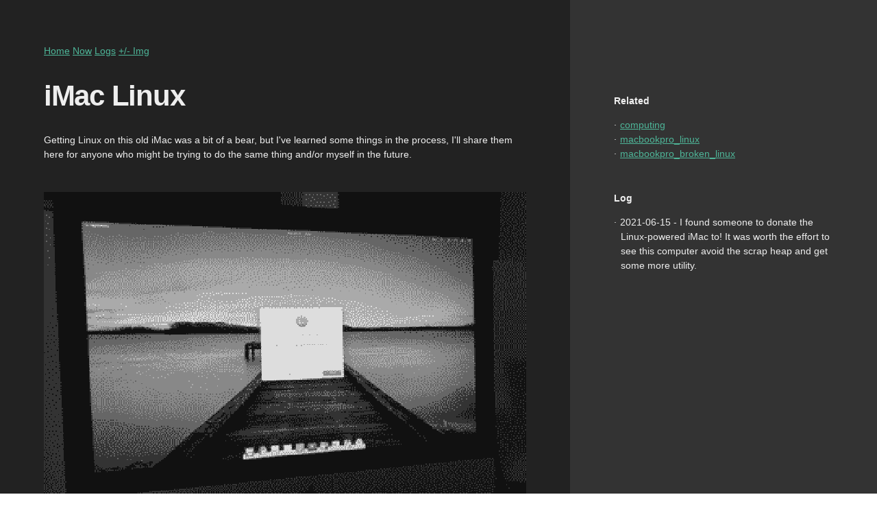

--- FILE ---
content_type: text/html
request_url: https://tendigits.space/site/imac_linux.html
body_size: 8324
content:
<!doctype html> <html lang='en'> <head> <meta charset='utf-8'> <meta name='viewport' content='width=device-width,initial-scale=1'> <link rel='alternate' type='application/rss+xml' title='RSS Feed' href='https://tendigits.space/feed.xml' /> <link rel='stylesheet' type='text/css' href='/links/main.css?c=2025a'> <link rel='shortcut icon' type='image/png' href='/favicon.ico'> <title>iMac Linux</title><meta name='description' content='Updating an old iMac with Linux' /> </head> <body bgcolor="#222222"> <nav class='sitenav'> <a href='/' title='Home of this site'>Home</a> <a href='/site/now.html' title='Current projects'>Now</a> <a href='/site/logs/index.html' title="logs">Logs</a> </nav><main><h1>iMac Linux</h1>


<p>Getting Linux on this old iMac was a bit of a bear, but I've learned some things in the process, I'll share them here for anyone who might be trying to do the same thing and/or myself in the future.</p>

<figure>
	<picture>
	  <img src="/assets/img/imac-with-linux-elementary.gif" width="814" height="545" loading="lazy" alt="iMac showing Elementary OS running" />
	</picture>
	<figcaption>iMac showing Elementary OS running [<a href="/assets/img/imac-with-linux-elementary.highres.jpg">high res version</a>]</figcaption>
</figure>

<p>Some general points:</p>
<ul>
<li>Macs (iMac or otherwise) from different years can be <em>much</em> simpler to setup with Linux, compatibility problems are not consistent. This info is specific to <a href="https://everymac.com/systems/apple/imac/specs/imac-core-i3-3.06-21-inch-aluminum-mid-2010-specs.html">my iMac model (mid-2010)</a> but may be useful for other models.</li>
<li>Ubuntu and Elementary (an offshoot OS) have a lot of built-in support for Mac hardware</li>
<li>My issue was having to do with the boot up process, iMac's non-standard UEFI (so much for the U) and understanding how to work with Grub.</li>
</ul>
<p>Below is a compiled transcript of what I did in a general sense. In reality I ended up giving up with installing just Elementary, and changed tactics to see if Ubuntu would be simpler. I ended up getting the boot process working with Ubuntu, however if I was starting over, I believe I could have done the same with Elementary. In the end, I decided to keep Ubuntu because Elementary allowed me to adjust the partition with an easy to use GUI so I could run them both. If you're trying to get just Elementary running, I don't think you'd need to do this.</p>
<p>Here's the transcript:</p>
<ul>
<li>You'll want a USB flash drive, and wired USB keyboard and mouse.</li>
<li>Setup flash drive with ISO for installer, using Balena Etcher for example</li>
<li>Put flash drive in the Mac</li>
<li>Boot Mac holding &quot;Alt&quot; to get EFI boot picker, pick the flash drive (if two show up, either one works).</li>
<li>As you see the boot screen, press an arrow key to stop the timeout</li>
<li>Press 'e' to enter grub's option mode</li>
<li>Add the word 'nomodeset' at end of the line that has the word &quot;splash&quot;</li>
<li>F10 or CTRL-x to boot</li>
<li>Pick &quot;Install Elementary&quot; and follow the prompts</li>
</ul>
<p>After this, I'm prompted to remove the flash drive to restart, but it boots into a black screen. So we repeat the process, but this time we pick &quot;Try Elementary&quot; so we can get into a working OS (running off the flash drive). Then we'll do our boot modifications to the main install from this temporary one.</p>
<ul>
<li>Shut down computer</li>
<li>Put the flash drive back in and power it up</li>
<li>During boot up hold &quot;Alt&quot; to get EFI boot picker, pick the flash drive (if two show up, either one works).</li>
<li>As you see the boot screen, press an arrow key to stop the timeout</li>
<li>Press 'e' to enter grub's option mode</li>
<li>Add the word 'nomodeset' at end of the line that has the word &quot;splash&quot;</li>
<li>F10 or CTRL-x to boot</li>
<li>Pick &quot;Try Elementary&quot; this time, to boot into the live USB OS</li>
<li>Open terminal from applications</li>
</ul>
<pre class="language-bash"><code class="language-bash">	<span class="token function">sudo</span> -i  </code></pre>
<p>to work as root user</p>
<pre class="language-bash"><code class="language-bash">	<span class="token function">fdisk</span> -l</code></pre>
<p>to see what the drives are, find the one who's size is measured in Gigabytes (e.g. /dev/sda2). Now we are going to mount that main drive and associated OS folders so we can apply changes.</p>
<pre class="language-bash"><code class="language-bash">	<span class="token function">mount</span> /dev/sda2 /mnt/<br>	<span class="token keyword">for</span> <span class="token for-or-select variable">i</span> <span class="token keyword">in</span> /dev /dev/pts /proc /sys /run<span class="token punctuation">;</span> <span class="token keyword">do</span> <span class="token function">mount</span> -B <span class="token variable">$i</span> /mnt<span class="token variable">$i</span><span class="token punctuation">;</span> <span class="token keyword">done</span><br>	<span class="token builtin class-name">cd</span> /mnt</code></pre>
<p>Now we chroot to emulate like we are operating in the main OS drive.</p>
<pre class="language-bash"><code class="language-bash">	<span class="token function">chroot</span> /mnt<br>	pico /etc/default/grub  </code></pre>
<p>to edit the grub file, add 'nomodeset' after &quot;splash&quot;</p>
<pre class="language-bash"><code class="language-bash">	CTRL-X </code></pre>
<p>to exit, choose &quot;y&quot; to save when prompted. Next we run &quot;update-grub&quot; so the
changes will stick.</p>
<pre class="language-bash"><code class="language-bash">	<span class="token function">update-grub</span></code></pre>
<p>Restart computer. You may be done now, but if you're thrown into grub prompt, then:</p>
<pre class="language-bash"><code class="language-bash">	<span class="token function">ls</span> </code></pre>
<p>to see the drives e.g. (hd0) (hd0, gpt2), (hd1)... or something like that</p>
<pre class="language-bash"><code class="language-bash">	<span class="token function">ls</span> <span class="token punctuation">(</span>hd0<span class="token punctuation">)</span></code></pre>
<p>to see what type of drive it is, look for the super large ext* one. Note &quot;(hd0, gpt2)&quot;
is a fake example name.</p>
<pre class="language-bash"><code class="language-bash">	<span class="token builtin class-name">set</span> <span class="token assign-left variable">boot</span><span class="token operator">=</span><span class="token punctuation">(</span>hd0, gpt2<span class="token punctuation">)</span><br>	<span class="token builtin class-name">set</span> <span class="token assign-left variable">prefix</span><span class="token operator">=</span><span class="token punctuation">(</span>hd0, gpt2<span class="token punctuation">)</span>/boot/grub<br>	insmod normal<br>	normal</code></pre>
<p>This should get you booted in. Then open terminal and</p>
<pre class="language-bash"><code class="language-bash">	<span class="token function">sudo</span> -i<br>	grub-install /dev/sda2<br>	<span class="token function">apt-get</span> udpate<br>	<span class="token function">apt-get</span> upgrade</code></pre>
<p>Now you should be able to shut down and restart as needed.</p>
<p>The above is a pseudo transcript of what I (sort of) did. If you have updates or additional info you think should be added, let me know and I'll add notes.</p></main><aside><div class='related'><h3>related</h3><ul><li><a href='computing.html'>computing</a></li><li><a href='macbookpro_linux.html'>macbookpro_linux</a></li><li><a href='macbookpro_broken_linux.html'>macbookpro_broken_linux</a></li></ul></div><div class='log'><h3>log</h3><ul><li><date>2021-06-15</date> - I found someone to donate the Linux-powered iMac to! It was worth the effort to see this computer avoid the scrap heap and get some more utility.</li></ul></div></aside><footer><nav><a href='colophon.html'>Colophon</a> | <a href='/site/index.html' title='List of all topic pages'>Index</a> | <a href='/feed.xml' title='Syndication feed'>RSS</a> | <a href='https://webring.xxiivv.com/#random'>Webring</a> | <a rel="me" href="https://merveilles.town/@tendigits">Mastodon</a> | <a href='https://creativecommons.org/licenses/by-nc/4.0/legalcode.txt'>CC BY-NC 4.0</a></nav></footer> </main><script type="text/javascript" src="/links/pi.js?c=2024a"></script> </body></html>


--- FILE ---
content_type: text/css
request_url: https://tendigits.space/links/main.css?c=2025a
body_size: 2020
content:
body {background: #222;background:linear-gradient(90deg, #222 65%, #333 65%);color:#eee;margin: 0;padding: 0;font-family: sans-serif;line-height: 1.5em;font-size: 14px;}
a {color:#4eb598;}
h3,h4 {font-size: 14px;}
h1,h2 {line-height:1;letter-spacing:-0.03em;}
h1 { font-size:42px;margin: 0.8em 0;}
h2 { font-size:22px;margin: 2em 0 1em;}
p {margin: 0 0 1em;}
img {image-rendering: pixelated;background:#444;width:100%;height:auto;margin:1em 0;}
.js-hr img {image-rendering: auto;}
main {float: left;width: 55%;padding: 0 5% 5%;}
aside {float: right;width: 25%;padding: 0% 5% 5% 0;padding-top:38px;}
aside div {clear:both;padding-bottom:30px;}
aside div ul {margin:0;}
figure {margin: 30px 0;}
figcaption {font-style: italic;}
nav {padding:5% 5% 0 5%;width:90%;clear:both;}
footer {padding-bottom:60px; clear:both;}
ol {padding-left: 16px;}
h3 {text-transform: capitalize;}
ul {list-style-type:none;margin:0 0 1em;padding:0;width:100%;}
ul li:before {content: "·";display: inline;position: relative;left: -5px;}
ul li {padding-left: 10px;text-indent: -5px;}
video {width:100%;}
code, code pre {color: #999898;}
body code[class*="language-"],
body pre[class*="language-"] {color: #ccc;font-family: monospace;font-size:0.9em;text-align: left;white-space: pre;word-spacing: normal;word-break: normal;word-wrap: normal;line-height: 1.5;tab-size: 1;hyphens: none;}
pre[class*="language-"] {overflow: auto;display: block;padding:1em;margin:2em 0;}
:not(pre) > code[class*="language-"],
pre[class*="language-"] {background: #4d4d4d;}
:not(pre) > code[class*="language-"] {white-space: normal;}
.js-highres {appearance:none;background:transparent;color:#4eb598;border:none;text-decoration: underline;display:inline;cursor: pointer;padding: 0;line-height: 1.5;font-family: sans-serif;font-size: 14px;}
@media (max-width:600px){
	body {background:#222; font-size:18px;}
	main,aside {float:none;width:90%}
	main {padding:0 5%;}
	aside {padding:0 5%;}
	li {margin:0.5em 0;}
	h3,h4,.js-highres { font-size:18px;}
	nav.sitenav {display:flex;justify-content: space-between;}
}
@media (max-width:430px){
	.js-highres {float:none;}
}


--- FILE ---
content_type: application/javascript
request_url: https://tendigits.space/links/pi.js?c=2024a
body_size: 2422
content:
function clrize(){
   var bdy = document.querySelector("body");
   bdy.setAttribute("class", "js-hr");
   var imgsCollection = document.getElementsByTagName('img');
   var imgs = [];
   var imgslength = imgsCollection.length;
   for (var i = 0; i < imgslength; i++) {
       imgs.push(imgsCollection[i]);
   }
   for(var index = 0; index < imgs.length; ++index){
      el = imgs[index];
      var eln = el.src.length - 3;
      var s1 = document.createElement("source");
      s1.setAttribute("type", "image/webp");
      s1.setAttribute("srcset", el.src.substring(0,eln) + "webp");
      var s2 = document.createElement("source");
      s2.setAttribute("type", "image/jpg");
      s2.setAttribute("srcset", el.src.substring(0,eln) + "jpg");
      el.before(s1);
      el.before(s2);
   }
}

function lowize(){
   var bdy = document.querySelector("body");
   bdy.setAttribute("class", "js-lr");
   var srcsCollection = document.getElementsByTagName('source');
   var srcs = [];
   var srcslength = srcsCollection.length;
   for (var i = 0; i < srcslength; i++) {
       srcs.push(srcsCollection[i]);
   }
   for(var index2 = 0; index2 < srcs.length; ++index2){
      srcs[index2].remove();
   };
}

function mkbtn(){
 var ctr = document.getElementsByTagName('nav').item(0);
 var btn = document.createElement("button"); 
 btn.setAttribute("class", "js-highres");
 btn.setAttribute("aria-label", "Toggle higher or lower resolution images");
 btn.setAttribute("title", "Toggle higher or lower resolution images");
 btn.textContent = "+/- Img";
 btn.addEventListener("click", function(event){
    if(sessionStorage.getItem("tendigits_imgs") == null){
      sessionStorage.setItem("tendigits_imgs", "highres");
      clrize();
   } else {
      sessionStorage.removeItem("tendigits_imgs");
      lowize();
   }
 })
 ctr.appendChild(btn);
}

function checkSupport(){
   var support = false;
     try {
       var rand = Math.random();
       support = typeof window.sessionStorage !== "undefined" && 
          typeof window.addEventListener !== "undefined" &&
          (sessionStorage.test_support = rand),
          (sessionStorage.test_support === rand);
       sessionStorage.removeItem("test_support");
     }
     catch( e ) {
       support = false;
     }
     if(support){
       return true;
     } 
     else{
       return false;
     } 
}

function imginit(){
   if (checkSupport()){
      if(sessionStorage.getItem("tendigits_imgs") == "highres"){
         clrize();
      };
      mkbtn();
   }
} 
 
imginit();
 
